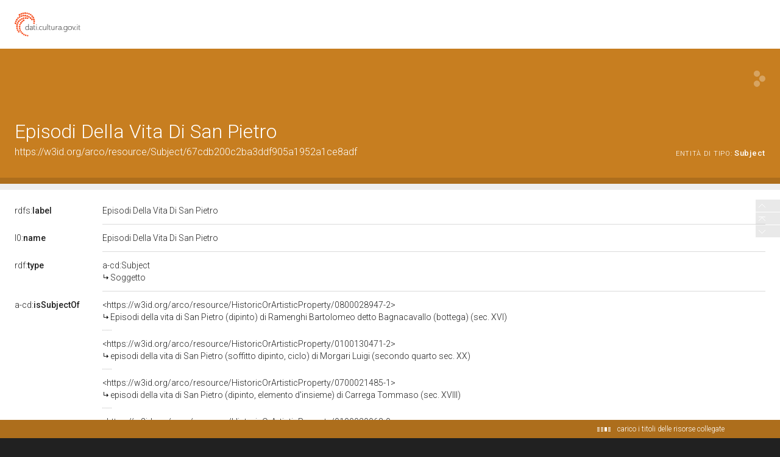

--- FILE ---
content_type: text/css;charset=UTF-8
request_url: https://dati.beniculturali.it/lodview-arco/staticResources/css/commons.css
body_size: 17889
content:
/* ********************************************** */
/* DO NOT CHANGE THIS FILE USE custom.css INSTEAD */
/* ********************************************** */
.sp {
	background-image: url(../img/lodview-sprite.png);
	background-size: 1000px 600px;
}

div#logoBanner div#logo {
	background-size: 134px 40px;
	background-image: url(../img/logo-header-lodview.png);
	height: 80px;
	background-position: left center;
	background-repeat: no-repeat;
	cursor: pointer;
	width: 150px;
}

a {
	text-decoration: none;
}

body {
	font-family: 'Roboto', sans-serif;
	font-weight: 300;
	line-height: 20px;
	font-size: 14px;
	background-color: #212121;
}

strong {
	font-weight: 500;
}

.value div.fixed, .valuecnt div.fixed, #abstract .c2 {
	max-width: 760px;
	overflow-x: hidden;
}

label {
	display: inline-block;
}

label a {
	font-weight: 300;
	font-size: 14px;
}

label a span {
	font-weight: 500;
}

div#logoBanner {
	height: 80px;
	background-color: #fff;
	padding: 0 24px;
}

hgroup {
	display: block;
	min-height: 210px;
	color: #fff;
	padding: 0 24px;
}

hgroup h1 {
	font-size: 32px;
	padding-top: 120px;
	line-height: 32px;
	font-weight: 300;
	margin-right: 100px;
}

hgroup h1 span {
	display: inline-block;
	padding-right: 250px;
}

#seeOnLodlive a {
	display: inline-block;
	width: 19px;
	height: 27px;
}

#seeOnLodlive {
	background-position: -130px 0;
	width: 19px;
	height: 27px;
	position: absolute;
	top: 116px;
	right: 24px;
	-ms-filter: "progid:DXImageTransform.Microsoft.Alpha(Opacity=30)";
	filter: alpha(opacity = 30);
	opacity: 0.3;
}

#seeOnLodlive:hover {
	-ms-filter: "progid:DXImageTransform.Microsoft.Alpha(Opacity=100)";
	filter: alpha(opacity = 100);
	opacity: 1;
}

hgroup h2>a.iri {
	display: inline-block;
	margin-bottom: 8px;
	color: #fff;
	margin-right: 8px;
}

hgroup h2>a.iri:hover {
	text-decoration: underline;
}

hgroup h2>span.istance {
	float: none;
	display: inline-block;
	margin-left: -8px;
}


hgroup h2 {
	font-size: 16px;
	padding: 8px 0 24px 0;
	font-weight: 300;
}

hgroup h2>span a {
	color: #fff;
	font-weight: 300;
	display: inline-block;
	margin-left: 8px;
	margin-top: 2px;
	/*text-transform: uppercase;*/
	letter-spacing: .7;
	font-size: 13px;
}

hgroup h2>span a span {
	color: #fff;
	font-weight: 500;
}

hgroup h2>span.istance a span.istanceOf{
	font-size:11px;
	text-transform: uppercase;
	font-weight: 300;
}

header div#abstract {
	padding: 24px;
	color: #fff;
}

header div#abstract .value a {
	text-decoration: underline;
	color: #fff;
}

header div#abstract .value a:hover {
	text-decoration: none
}

header div#abstract label {
	padding: 0 24px 0 0;
}

header div#abstract label a {
	color: #fff;
}

header div#abstract label a span {
	color: #fff;
}

aside {
	display: block;
	background-color: #eee;
	color: #fff;
	padding: 24px 24px 16px 24px;
}

#widgets>div#images>a:hover, #widgets>div#linking>a:hover {
	-ms-filter: "progid:DXImageTransform.Microsoft.Alpha(Opacity=90)";
	filter: alpha(opacity = 90);
	opacity: 0.9;
}

#widgets>div#images>a {
	min-width: 136px;
	height: 136px;
	text-align: left;
	display: inline-block;
	background-image: url(../img/segnaposto-immagine.png);
	background-size: 48px 48px;
	background-position: center center;
	background-repeat: no-repeat;
	margin-right: 8px;
	margin-bottom: 8px;
}

aside {
	font-size: 0px
}

aside div.noImg {
	width: 125px;
	height: 125px;
	display: inline-block;
	background-position: 0 -105px;
	background-size: 300px 250px;
}

aside div#linking, aside div#images, aside div#audio , aside div#video{
	display: inline-block;
}

aside div#resourceMapCnt {
	display: inline-block;
	margin-right: 8px;
}

aside div#images a img, aside div#linking a span, aside div#resourceMapCnt map , aside div#audio .audio {
	height: 136px;
	display: inline-block;
	width: auto;
}aside div#video{
	height:144px;
}
aside div#video *{
	height: 136px;
	display: inline-block;
	margin-right: 8px;
}
aside div#audio .audio{
	height: 136px;
	display: inline-block;
	width: 136px;
	margin-right: 8px;
	margin-bottom: 8px;
	background-position: -520px -65px;
}

aside div#linking {
	margin-bottom: 8px;
}

aside div#linking a span {
	width: 136px;
	background-position: -280px -65px;
}

aside div#resourceMapCnt map {
	width: 272px;
	background-position: 0 -65px;
}

.leaflet-popup-content {
	color: #000
}

.c1, .c3 {
	position: absolute
}
h3 {
	text-transform: uppercase;
	letter-spacing: .7;
	font-weight: 300;
	color: #212121;
	font-size: 11px;
}

div#directs {
	padding: 24px;
	background: #fff;
	color: #212121;
	line-height: 20px;
	font-size: 14px;
	overflow-x: hidden;
}

div#bnodes {
	padding: 24px;
	background: #eee;
	color: #212121;
	line-height: 20px;
	font-size: 14px;
}

div#inverses {
	padding: 24px;
	background: #d4d4d4;
	color: #212121;
	line-height: 20px;
	font-size: 14px;
}

.lloading {
	background-image: url(../img/loading-new@2x.gif);
	background-size: 22px 7px;
	width: 22px;
	height: 7px;
	display: inline-block;
	margin-right: 8px;
}

.lloadingb {
	background-image: url(../img/loading-new-nero@2x.gif);
	background-size: 22px 7px;
	width: 22px;
	height: 7px;
	display: inline-block;
	margin-left: 16px;
}

div#inverses .nextArrow {
	display: inline-block;
	width: 12px;
	height: 14px;
	margin-left: 8px;
	background-position: -60px 3px;
}

div#inverses .prevArrow {
	display: inline-block;
	width: 12px;
	height: 14px;
	margin-left: 16px;
	background-position: -45px 3px;
}

div#lodCloud {
	padding: 24px 24px 16px 24px;
	background: #fafafa;
	color: #212121;
	line-height: 16px;
	font-size: 12px;
	min-height: 64px;
}

div#lodCloud map {
	background-position: -260px -210px;
	display: inline-block;
	width: 250px;
	height: 250px;
}

div#lodCloud .connected div#counterBlock.content {
	color: #fff;
}

div.toOneLine {
	white-space: nowrap;
	overflow: hidden;
	text-overflow: ellipsis;
}

.value div, .valuecnt div {
	min-height: 20px
}

.value div span.derivedTitle, .valuecnt div span.derivedTitle {
	display: block;
	white-space: nowrap;
	overflow: hidden;
	text-overflow: ellipsis;
	background-repeat: no-repeat;
}

.value div span.derivedTitle tt, .valuecnt div span.derivedTitle tt {
	margin: 5px 0 0 2px;
	background-position: -45px -20px;
	width: 11px;
	display: inline-block;
	height: 10px;
}

div#directs .value a span.derivedTitle, div#bnodes .value a span.derivedTitle, div#inverses .value a span.derivedTitle {
	font-weight: 300;
}

.value div a:hover span.derivedTitle {
	text-decoration: none;
}

div#directs .value>div:not(.value), div#bnodes .valuecnt>div:not(.value), div#inverses .value>div:not(.value) {
	padding-bottom: 12px;
	margin-top: 12px;
	background-image: url(../img/separatoreCorto.png);
	background-repeat: no-repeat;
	background-size: 16px 1px;
	background-position: bottom left;
}
div#directs .c2.multiInLineBlock,div#directs .c4.multiInLineBlock{
	padding-bottom: 8.5px;
	padding-top: 8.5px;
}

.multiInLine{
	display:inline-block; 
	margin-right: 20px;  
	line-height:27px;
}

div#directs .value>div:not(.value):first-child, div#bnodes .valuecnt>div:not(.value):first-child, div#inverses .value>div:not(.value):first-child, div#inverses .value>div:not(.value):nth-of-type(n+2):not(.toOneLine):not(.toMultiLine), div#bnodes .valuecnt>div:not(.value):nth-of-type(n+2):not(.toOneLine):not(.toMultiLine){
	margin-top: 0;
}

div#directs .value>div:not(.value):last-child, div#bnodes .valuecnt>div:not(.value):last-child, div#inverses .value>div:not(.value):last-child {
	padding: 0;
	background: none;
}

div#directs label, div#bnodes label, div#inverses label {
	padding: 0 24px 0 0;
}

div#directs label a, div#bnodes label a, div#inverses label a {
	color: #212121;
}

div#directs label a span, div#bnodes label a span, div#inverses label a span {
	color: #212121;
}

div#directs .dType, div#bnodes .dType {
	font-size: 14px;
	font-weight: 300;
	color: #9e9e9e;
	position: absolute;
	right: 24px;
	text-align: right;
	padding-left: 16px;
	background-color: #fff;
}

div#bnodes .dType {
	background-color: #eee;
}

div#directs span.clang, div#abstract span.clang, div#bnodes span.clang, div#bnodes span.clang {
	display: inline-block;
	text-transform: uppercase;
	letter-spacing: .7;
	margin-right: 5px;
	cursor: pointer;
	margin-bottom: 12px;
}

div#directs span.clang.sel, div#abstract span.clang.sel, div#bnodes span.clang.sel {
	text-decoration: underline;
}

div#directs .value a, div#directs .valuecnt a, div#bnodes .value a, div#bnodes .valuecnt a, div#inverses .value a, div#inverses .valuecnt a {
	font-weight: 300;
	font-size: 14px;
	color: #212121;
}

div#directs .value a span, div#bnodes .value a span, div#inverses .value a span {
	font-weight: 500;
	color: #212121;
}

div#directs .value a:hover, div#bnodes .value a:hover, div#inverses .value a:hover, div#directs .valuecnt a:hover, div#bnodes .valuecnt a:hover, div#inverses .valuecnt a:hover {
	text-decoration: underline;
}

div#directs .c2, div#directs .c4 {
	border-bottom: 1px solid #dbdbdb;
	padding-bottom: 12px;
	padding-top: 12px;
}

div#bnodes .c2, div#bnodes .c4 {
	border-bottom: 1px solid #d2d2d2;
	padding-bottom: 12px;
	padding-top: 12px;
}

div#inverses .c2, div#inverses .c4 {
	padding-bottom: 12px;
	padding-top: 12px;
	border-bottom: 1px solid #b6b6b6;
}

div#inverses .c2 .toOneLine {
	min-height: 40px;
}

div#inverses .c2.opened {
	min-height: 648px;
}

div#bnodes .c2:last-child, div#directs .c2:last-child, div#inverses .c2:last-child, div#bnodes .c4:last-child, div#directs .c4:last-child, div#inverses .c4:last-child {
	border-bottom: 0;
	padding-bottom: 0;
	padding-top: 12px;
}

div#directs label:nth-child(1), div#bnodes label:nth-child(1), div#inverses label:nth-child(1) {
	padding-top: 0;
}

div#directs label, div#bnodes label, div#inverses label {
	padding-top: 12px;
}

div#directs .c2:nth-child(2), div#bnodes .c2:nth-child(2), div#inverses .c2:nth-child(2), div#directs .c4:nth-child(2), div#bnodes .c4:nth-child(2), div#inverses .c4:nth-child(2) {
	padding-top: 0;
}

div#lodCloud h3 {
	margin-bottom: 24px;
}

div#lodCloud .lloading {
	position: absolute;
	right: 22px;
	top: 28px;
}

div#lodCloud .connected {
	width: 250px;
	display: inline-block;
	margin-right: 16px;
	vertical-align: top;
	margin-bottom: 16px;
}

div#lodCloud .connected .content {
	padding: 24px;
	background: #e9e9e9;
}

div#lodCloud .connected .content :last-child {
	margin-bottom: 0;
}

div#lodCloud .connected h5 {
	font-weight: 500;
}

div#lodCloud .connected .more {
	margin-top: 1px;
	font-weight: 300;
	letter-spacing: .7;
	font-size: 11px;
	text-transform: uppercase;
	padding: 24px;
	background: #e9e9e9;
}

div#lodCloud .connected a.link {
	color: #212121;
	display: block;
	margin-top: 8px;
	margin-bottom: 24px;
}

div#lodCloud .connected a:hover {
	text-decoration: underline;
}

div#lodCloud .connected span.imgCnt {
	background-position: 0 -210px;
	width: 250px;
	display: block;
}

div#lodCloud .connected img.main {
	width: 250px;
	height: auto;
	background: #ffffff;

}

.px1 {
	width: 1px;
	font-size: 1px;
	line-height: 1px;
}

aside.empty, #bnodes.empty, #directs.empty, #inverses.empty,  #abstract.empty {
	padding: 0;
	min-height: 10px;
}
#lodCloud.empty{
	padding: 0;
	min-height: 5px;
}

#inverses.empty {
	padding: 0;
	min-height: 20px;
}

footer {
	min-height: 176px;
	color: #fff;
	padding: 24px;
}

#download {
	float: left;
	margin-bottom: 30px;
}
 
#download a#linkGit {
	margin-top: 160px;
	display:block;
	font-size: 11px;
	text-transform: uppercase;
	letter-spacing: .7;
	color: #b4b4b4;
	text-decoration: none;
}

#download a:hover {
	text-decoration: underline
}

#endpoint {
	position: relative;
	top: -7px;
	font-size: 12px;
	line-height: 24px;
}

#endpoint {
	float: right;
	color: #fff;
}

#endpoint ul li {
	min-height: 24px;
}

#endpoint ul {
	list-style: none;
}

#endpoint a {
	color: #fff;
	cursor: pointer;
}

#endpoint a:hover {
	text-decoration: underline
}

div#directs .value>div.lang, div#bnodes .value>div.lang, div#inverses .value>div.lang {
	background: none;
	padding-bottom: 0;
	margin-top: 0
}

div#loadPanel {
	position: fixed;
	width: 100%;
	bottom: 0;
	left: 0;
	line-height: 30px;
	height: 30px;
	padding-left: 24px;
	overflow: hidden;
	z-index: 1004;
}

div#loadPanel.cfix {
	padding-left: 100%;
	margin-left: -300px
}

div#loadPanel span.ok {
	width: 17px;
	height: 14px;
	display: inline-block;
	margin-left: 6px;
}

div#loadPanel span.ok img {
	display: none
}

div#loadPanel>p {
	font-family: 'Roboto', sans-serif;
	font-weight: 300;
	line-height: 30px;
	font-size: 12px;
	color: #fff;
}

#images .errorImg {
	width: 136px;
	height: 136px;
	margin-right:8px;
}

.connected .errorImg {
	width: 250px;
	height: 250px;
}

#errorPage hgroup h1 {
	font-size: 150px;
	font-weight: 100;
	padding-left: 66px;
	padding-top: 80px;
}

#errorPage.error404 div#owl {
	background-image: url(../img/owl404.png);
	background-size: 224px 283px;
	width: 224px;
	height: 283px;
	position: absolute;
	left: 660px;
	top: 105px
}

#errorPage.error500 div#owl {
	background-image: url(../img/owl500.png);
	background-size: 224px 283px;
	position: absolute;
	width: 224px;
	height: 283px;
	left: 660px;
	top: 105px
}

#errorPage div#abstract {
	height: 65px;
	padding: 0;
}

#errorPage div#bnodes {
	font-size: 20px;
	min-height: 186px;
	padding: 0 24px 24px 90px;
}

#errorPage div#bnodes p {
	font-size: 30px;
	line-height: 40px;
	padding-top: 60px;
}

footer {

}

footer #linkBack {
	display:block;
	background-size: 134px 25px;
	background-image: url(../img/logo-footer-lodview.png);
	background-position: 0 0; 
	height:25px;
	width:134px;
	background-repeat: no-repeat;
}
footer #linkBack:hover {
	-ms-filter: "progid:DXImageTransform.Microsoft.Alpha(Opacity=60)";
	filter: alpha(opacity = 6);
	opacity: 0.6;
}
#navigator {
	position: fixed;
	right: 0;
	top: 50%;
	margin-top: -32px;
	z-index: 5;
	width: 40px;
	height: 78px;
}

#navigator div {
	width: 40px;
	height: 20px;
	cursor: pointer;
	margin-bottom: 1px;
	-ms-filter: "progid:DXImageTransform.Microsoft.Alpha(Opacity=100)";
	filter: alpha(opacity = 10);
	opacity: 0.1;
}

#navigator div span {
	display: none;
}

#navigator div.hover:hover {
	-ms-filter: "progid:DXImageTransform.Microsoft.Alpha(Opacity=100)";
	filter: alpha(opacity = 10);
	opacity: 1;
	position: static;
}

#navigator  div.hover:hover span {
	display: inline-block;
	position: fixed;
	right: 41px;
	background-color: #222;
	padding: 0 8px;
	height: 20px;
	color: #fff;
	line-height: 20px;
	font-size: 12px;
	-ms-filter: "progid:DXImageTransform.Microsoft.Alpha(Opacity=100)";
	filter: alpha(opacity = 10);
	opacity: 1;
}

#navigator div a {
	display: block;
	width: 40px;
	height: 20px;
}

#navigator div.down {
	background-position: 0 -40px;
}

#navigator div.up {
	background-position: 0 0;
}

#navigator div.top {
	background-position: 0 -20px;
}

@media screen and (max-width: 768px) {
	hgroup h1 span {
		padding-right: 150px;
	}
}
.iph {
	width: 22px;
	height: 20px;
	position:absolute; 
	left:-20px;
}
.i {
	background-position: -105px -35px;
	width: 22px;
	height: 20px;
	position:absolute; 
	left:-20px;
	z-index: 9;
	display:none;
	cursor:help;
}
.i span{
	display: inline-block;
	background-position: -105px -35px;
	width: 11px;
	height: 11px;
	position:relative; 
	left:4px;
	top:5px;
	z-index: 9;
}

.tooltip {
	display:none;
	background-color: #212121;
	font-family: 'Roboto', sans-serif;
	font-weight: 300;
	line-height: 15px;
	font-size: 12px;
	color: #fff;
	padding: 10px;
	-webkit-border-radius: 2px;
	-moz-border-radius: 2px;
	border-radius: 2px;
	position:absolute; 
	left:8px;
	margin-top:22px;
	width:250px;
	z-index: 9;
}
#license{
	padding:12px 0;	
	line-height:20px;
	font-family: 'Roboto', sans-serif;
	font-weight: 300;
	font-size: 12px;
	float:left;
	width:100%;
	background:#fff;
}
#license div{
	padding:0 24px;	
}
#license div a{
	font-weight: 500;	
	color:#222222
}
#license div a:hover{
	text-decoration:underline;	
}

/* ********************************** */
/*  CUSTOM FOOTER, HIDDEN BY DEFAULT  */
/* ********************************** */
#customFooter {
	display: none;
}

/* useful to add information about the project partners (logo) */
#customFooter #credits {
	height: 86px;
	background: #e9e9e9;
}

#customFooter #credits div {
	padding: 24px 0 0 24px;
}

/* useful to add a custom navigation menu */
#customFooter menu {
	height: 43px;
	background: #d4d4d4;
}

#customFooter menu li {
	margin: 0 -8px 0 0;
	padding: 0 0 0 24px;
	font-family: 'Roboto', sans-serif;
	font-weight: 300;
	font-size: 12px;
	display:inline-block;
	line-height:43px;
}

#customFooter menu li a {
	color: #000;
}

#customFooter menu li a:hover {
	text-decoration: underline;
}

/** image zoomer **/
#hover{ 
	position: fixed;
	width: 100%;
	height: 100%;
	top: 0;
	left: 0;	
	background:#fff;
	-ms-filter: "progid:DXImageTransform.Microsoft.Alpha(Opacity=90)";
	filter: alpha(opacity = 90);
	display:none;
	z-index: 1006;
}
div.hover{
	position: fixed;
	z-index: 1007;
}
div.closemapzoom {
	width:14px;
	height:14px;
	display:inline-block;
	background-position: -120px -35px;
	position:fixed;
	right:19px;
	top:19px; 
	cursor:pointer;
	
}
img.hover{
	position: fixed;
	z-index: 1007;
	top: 100%;
	left: 100%;   
	display:none;
} 
.imgTools {
	position: absolute;
	overflow: hidden;	
	z-index:999;
	display:none;
}

.imgTools .zoom {
	width: 29px;
	height: 29px;
	background-position: -430px -65px;
	display: block;
	cursor: pointer;	
	-ms-filter: "progid:DXImageTransform.Microsoft.Alpha(Opacity=60)";
	filter: alpha(opacity = 60);
	opacity: 0.6;
}
.imgTools .open:hover,.imgTools .zoom:hover{
	-ms-filter: "progid:DXImageTransform.Microsoft.Alpha(Opacity=100)";
	filter: alpha(opacity = 100);
	opacity: 1;
}
.imgTools .open {
	margin-bottom:5px;
	cursor: pointer;
	width: 14px;
	height: 14px;
	background-position: -430px -94px;
	display: block;
	-ms-filter: "progid:DXImageTransform.Microsoft.Alpha(Opacity=60)";
	filter: alpha(opacity = 60);
	opacity: 0.6;
}


--- FILE ---
content_type: application/xml;charset=UTF-8
request_url: https://dati.beniculturali.it/lodview-arco/linkedResourceTitles
body_size: 5976
content:
<?xml version="1.0" encoding="UTF-8"?>
<root><resource about="https://w3id.org/arco/resource/HistoricOrArtisticProperty/0100055965-0" nsabout="null:0100055965-0"><title><![CDATA[episodi della vita di San Pietro (dipinto, ciclo) di Sereno Costantino (ultimo quarto sec. XIX)]]></title></resource>
<resource about="https://w3id.org/arco/resource/HistoricOrArtisticProperty/1700130884" nsabout="null:1700130884"><title><![CDATA[episodi della vita di San Pietro (decorazione pittorica, elemento d'insieme) - ambito Italia meridionale (met&agrave; sec. XVIII)]]></title></resource>
<resource about="https://w3id.org/arco/resource/HistoricOrArtisticProperty/1700130883" nsabout="null:1700130883"><title><![CDATA[episodi della vita di San Pietro (decorazione pittorica, elemento d'insieme) - ambito Italia meridionale (sec. XVIII)]]></title></resource>
<resource about="https://w3id.org/arco/resource/HistoricOrArtisticProperty/1700130872" nsabout="null:1700130872"><title><![CDATA[episodi della vita di San Pietro (decorazione pittorica, elemento d'insieme) - ambito Italia meridionale (sec. XVIII)]]></title></resource>
<resource about="https://w3id.org/arco/resource/HistoricOrArtisticProperty/0900446290" nsabout="null:0900446290"><title><![CDATA[episodi della vita di San Pietro (dipinto, serie) di Mannozzi Giovanni detto Giovanni da San Giovanni (sec. XVII)]]></title></resource>
<resource about="https://w3id.org/arco/resource/HistoricOrArtisticProperty/1700130885" nsabout="null:1700130885"><title><![CDATA[episodi della vita di San Pietro (decorazione pittorica, elemento d'insieme) - ambito Italia meridionale (met&agrave; sec. XVIII)]]></title></resource>
<resource about="https://w3id.org/arco/resource/HistoricOrArtisticProperty/0800028947-2" nsabout="null:0800028947-2"><title><![CDATA[Episodi della vita di San Pietro (dipinto) di Ramenghi Bartolomeo detto Bagnacavallo (bottega) (sec. XVI)]]></title></resource>
<resource about="https://w3id.org/arco/resource/HistoricOrArtisticProperty/0300086102" nsabout="null:0300086102"><title><![CDATA[episodi della vita di San Pietro (dipinto, insieme) di Scaramuccia Luigi Pellegrino (sec. XVII)]]></title></resource>
<resource about="https://w3id.org/arco/resource/HistoricOrArtisticProperty/0800238325" nsabout="null:0800238325"><title><![CDATA[episodi della vita di San Pietro (decorazione plastico-pittorica, ciclo) - ambito piacentino (fine sec. XVII)]]></title></resource>
<resource about="https://w3id.org/arco/resource/HistoricOrArtisticProperty/1200239175A-0" nsabout="null:1200239175A-0"><title><![CDATA[Episodi della vita di san Pietro (dipinto, ciclo) di Fontebuoni Anastasio (sec. XVII)]]></title></resource>
<resource about="https://w3id.org/arco/resource/HistoricOrArtisticProperty/0900335927" nsabout="null:0900335927"><title><![CDATA[episodi della vita di San Pietro (dipinto, ciclo) - ambito toscano (fine sec. XVIII)]]></title></resource>
<resource about="https://w3id.org/arco/resource/HistoricOrArtisticProperty/0700021485-0" nsabout="null:0700021485-0"><title><![CDATA[episodi della vita di San Pietro (dipinto, insieme) di Carrega Tommaso (sec. XVIII)]]></title></resource>
<resource about="https://w3id.org/arco/resource/HistoricOrArtisticProperty/0700024191-0" nsabout="null:0700024191-0"><title><![CDATA[episodi della vita di San Pietro (dipinto, ciclo) di Venturini Nazareno (fine, inizio sec. XIX, sec. XX)]]></title></resource>
<resource about="https://w3id.org/arco/resource/HistoricOrArtisticProperty/0700021485-1" nsabout="null:0700021485-1"><title><![CDATA[episodi della vita di San Pietro (dipinto, elemento d'insieme) di Carrega Tommaso (sec. XVIII)]]></title></resource>
<resource about="https://w3id.org/arco/resource/HistoricOrArtisticProperty/1200252648-0" nsabout="null:1200252648-0"><title><![CDATA[episodi della vita di San Pietro (decorazione pittorica, ciclo) di Zecca Orazio (met&agrave; sec. XVII)]]></title></resource>
<resource about="https://w3id.org/arco/resource/HistoricOrArtisticProperty/0300175692-0" nsabout="null:0300175692-0"><title><![CDATA[episodi della vita di San Pietro (decorazione plastico-pittorica, complesso decorativo) - bottega lombarda, ambito lombardo (seconda met&agrave; sec. XVII)]]></title></resource>
<resource about="https://w3id.org/arco/resource/HistoricOrArtisticProperty/0100107961-0" nsabout="null:0100107961-0"><title><![CDATA[episodi della vita di San Pietro (dipinto, ciclo) di Stura Giovanni (secc. XIX/ XX)]]></title></resource>
<resource about="https://w3id.org/arco/resource/HistoricOrArtisticProperty/0100130471-2" nsabout="null:0100130471-2"><title><![CDATA[episodi della vita di San Pietro (soffitto dipinto, ciclo) di Morgari Luigi (secondo quarto sec. XX)]]></title></resource>
<resource about="https://w3id.org/arco/resource/HistoricOrArtisticProperty/0100129758-0" nsabout="null:0100129758-0"><title><![CDATA[episodi della vita di San Pietro (stampa a colori, stampa composita) di Lippi Filippino, Lasinio Giovanni Paolo, Lasinio Carlo (prima met&agrave; sec. XIX)]]></title></resource>
<resource about="https://w3id.org/arco/ontology/context-description/Subject" nsabout="a-cd:Subject"><title><![CDATA[Soggetto]]></title></resource>
<resource about="https://w3id.org/arco/resource/HistoricOrArtisticProperty/1700130871" nsabout="null:1700130871"><title><![CDATA[episodi della vita di San Pietro (decorazione pittorica, elemento d'insieme) - ambito Italia meridionale (sec. XVIII)]]></title></resource>
<resource about="https://w3id.org/arco/resource/HistoricOrArtisticProperty/0100020063-0" nsabout="null:0100020063-0"><title><![CDATA[episodi della vita di San Pietro (dipinto, complesso decorativo) di Morgari Rodolfo (sec. XIX)]]></title></resource>
<resource about="https://w3id.org/arco/resource/HistoricOrArtisticProperty/1700130870" nsabout="null:1700130870"><title><![CDATA[episodi della vita di San Pietro (decorazione pittorica, elemento d'insieme) - ambito Italia meridionale (sec. XVIII)]]></title></resource>
</root>

--- FILE ---
content_type: application/xml;charset=UTF-8
request_url: https://dati.beniculturali.it/lodview-arco/linkedResourceInverses
body_size: 304
content:
<?xml version="1.0" encoding="UTF-8"?>
<root><resource about="https://w3id.org/arco/ontology/context-description/hasSubject" nsabout="a-cd:hasSubject" propertyurl="/lodview-arco/ontology/context-description/hasSubject" propertylabel="" propertycomment="" ><count><![CDATA[22]]></count></resource>
</root>

--- FILE ---
content_type: application/javascript;charset=UTF-8
request_url: https://dati.beniculturali.it/lodview-arco/staticResources/script.js
body_size: 1411
content:
 //script.js
 $(window).on('load', function() { if (location.pathname.indexOf('arco/resource/Lombardia/')<0) return;
  var remoteHost = 'http://www.lombardiabeniculturali.it/', localHost='/rloverhttps/';
  var source = $("a[href^='" + remoteHost + "']"); if (!source.length) return;
  var target = source.attr('href').replace(remoteHost,localHost) + '/';
  $.ajax({type:'GET', url:target, success:function(result) { var start = 0;
   //var src = [...result.matchAll(/.img class=.img.responsive. src=.([^'|"]*)['|"].alt=/mg)];
   var src = [], regexp = RegExp(/.img class=.img.responsive. src=.([^'|"]*)['|"].alt=/mg), match;
   while ((match = regexp.exec(result)) !== null) src.push(match);
   if (src.length==0) return; if (src.length>1) { start = 1;
    for (var j=start;j<src.length; j++) src[j][1]=src[j][1].replace('/s/','/l/').replace('/m/','/l/');
   }
   if ($('#widgets').length==0) $('aside').removeClass('empty').append('<div id="widgets" class="c2" style="margin-left: 277px; margin-top: 0px; visibility: visible;"></div>');   
   $('#widgets').prepend('<div id="images"></div>');
   for (var j=start; j<src.length; j++) { var h = src[j][1].replace(remoteHost,localHost);
    $('#images').append('<a target="_new" href="' + h + '"><img src="' + h + '"></a>');
   }
   lodview.imagesInWidget();
  },error: function(xhr,settings,exception){console.log('error@'+target);}});
 });
 